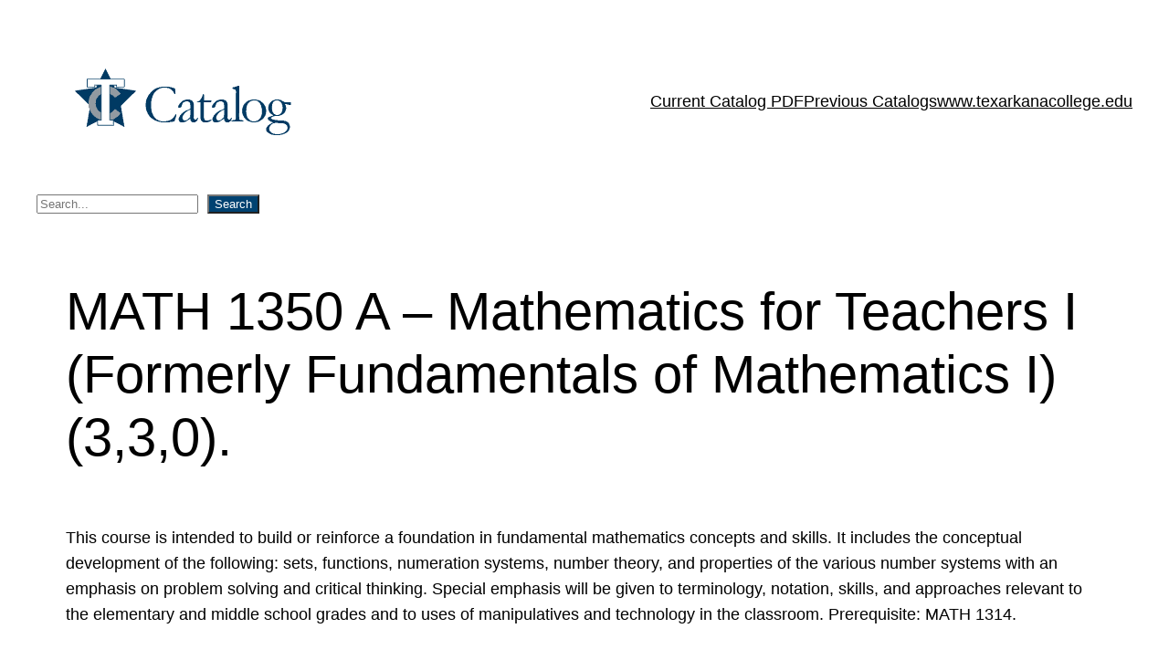

--- FILE ---
content_type: text/html; charset=UTF-8
request_url: https://catalog.texarkanacollege.edu/course_descriptions/math-1350/
body_size: 6381
content:
<!DOCTYPE html><html lang="en-US" prefix="og: https://ogp.me/ns#"><head><meta charset="UTF-8" /><meta name="viewport" content="width=device-width, initial-scale=1" /> <!-- Search Engine Optimization by Rank Math PRO - https://rankmath.com/ --><meta name="robots" content="follow, index, max-snippet:-1, max-video-preview:-1, max-image-preview:large"/><link rel="canonical" href="https://catalog.texarkanacollege.edu/course_descriptions/math-1350/" /><meta property="og:locale" content="en_US" /><meta property="og:type" content="article" /><meta property="og:title" content="MATH 1350 A - Mathematics for Teachers I (Formerly Fundamentals of Mathematics I) (3,3,0). - Catalog &amp; Student Handbook" /><meta property="og:description" content="This course is intended to build or reinforce a foundation in fundamental mathematics concepts and skills. It includes the conceptual development of the following: sets, functions, numeration systems, number theory, and properties of the various number systems with an emphasis on problem solving and critical thinking. Special emphasis will be given to terminology, notation, skills, [&hellip;]" /><meta property="og:url" content="https://catalog.texarkanacollege.edu/course_descriptions/math-1350/" /><meta property="og:site_name" content="Texarkana College Catalog &amp; Student Handbook" /><meta property="og:updated_time" content="2025-08-06T17:05:16-05:00" /><meta property="og:image" content="https://catalog.texarkanacollege.edu/wp-content/uploads/2025/09/Carl-M-Nelson-Administration-Building-Texarkana-College-1024x680.jpg" /><meta property="og:image:secure_url" content="https://catalog.texarkanacollege.edu/wp-content/uploads/2025/09/Carl-M-Nelson-Administration-Building-Texarkana-College-1024x680.jpg" /><meta property="og:image:width" content="1024" /><meta property="og:image:height" content="680" /><meta property="og:image:alt" content="MATH 1350 A &#8211; Mathematics for Teachers I (Formerly Fundamentals of Mathematics I) (3,3,0)." /><meta property="og:image:type" content="image/jpeg" /><meta name="twitter:card" content="summary_large_image" /><meta name="twitter:title" content="MATH 1350 A - Mathematics for Teachers I (Formerly Fundamentals of Mathematics I) (3,3,0). - Catalog &amp; Student Handbook" /><meta name="twitter:description" content="This course is intended to build or reinforce a foundation in fundamental mathematics concepts and skills. It includes the conceptual development of the following: sets, functions, numeration systems, number theory, and properties of the various number systems with an emphasis on problem solving and critical thinking. Special emphasis will be given to terminology, notation, skills, [&hellip;]" /><meta name="twitter:image" content="https://catalog.texarkanacollege.edu/wp-content/uploads/2025/09/Carl-M-Nelson-Administration-Building-Texarkana-College-1024x680.jpg" /> <script type="application/ld+json" class="rank-math-schema-pro">{"@context":"https://schema.org","@graph":[{"@type":"BreadcrumbList","@id":"https://catalog.texarkanacollege.edu/course_descriptions/math-1350/#breadcrumb","itemListElement":[{"@type":"ListItem","position":"1","item":{"@id":"https://catalog.texarkanacollege.edu","name":"Home"}},{"@type":"ListItem","position":"2","item":{"@id":"https://catalog.texarkanacollege.edu/courses/","name":"Courses"}},{"@type":"ListItem","position":"3","item":{"@id":"https://catalog.texarkanacollege.edu/course_descriptions/math-1350/","name":"MATH 1350 A &#8211; Mathematics for Teachers I (Formerly Fundamentals of Mathematics I) (3,3,0)."}}]}]}</script> <!-- /Rank Math WordPress SEO plugin --><link media="all" href="https://catalog.texarkanacollege.edu/wp-content/cache/autoptimize/css/autoptimize_710706da0ea6ef91467c05d21031dab9.css" rel="stylesheet"><title>MATH 1350 A - Mathematics for Teachers I (Formerly Fundamentals of Mathematics I) (3,3,0). - Catalog &amp; Student Handbook</title><link rel="alternate" type="application/rss+xml" title="Catalog &amp; Student Handbook &raquo; Feed" href="https://catalog.texarkanacollege.edu/feed/" /><link rel="alternate" title="oEmbed (JSON)" type="application/json+oembed" href="https://catalog.texarkanacollege.edu/wp-json/oembed/1.0/embed?url=https%3A%2F%2Fcatalog.texarkanacollege.edu%2Fcourse_descriptions%2Fmath-1350%2F" /><link rel="alternate" title="oEmbed (XML)" type="text/xml+oembed" href="https://catalog.texarkanacollege.edu/wp-json/oembed/1.0/embed?url=https%3A%2F%2Fcatalog.texarkanacollege.edu%2Fcourse_descriptions%2Fmath-1350%2F&#038;format=xml" /><style id='core-block-supports-inline-css'>.wp-container-core-group-is-layout-45f8d3fc{justify-content:space-between;}.wp-container-core-columns-is-layout-28f84493{flex-wrap:nowrap;}.wp-container-core-group-is-layout-a666d811 > .alignfull{margin-right:calc(var(--wp--preset--spacing--40) * -1);margin-left:calc(var(--wp--preset--spacing--40) * -1);}.wp-container-core-group-is-layout-c07eba30{justify-content:space-between;}
/*# sourceURL=core-block-supports-inline-css */</style> <script src="https://catalog.texarkanacollege.edu/wp-includes/js/jquery/jquery.min.js?ver=3.7.1" id="jquery-core-js"></script> <link rel="https://api.w.org/" href="https://catalog.texarkanacollege.edu/wp-json/" /><link rel="EditURI" type="application/rsd+xml" title="RSD" href="https://catalog.texarkanacollege.edu/xmlrpc.php?rsd" /><meta name="generator" content="WordPress 6.9" /><link rel='shortlink' href='https://catalog.texarkanacollege.edu/?p=36248' /> <script type="importmap" id="wp-importmap">{"imports":{"@wordpress/interactivity":"https://catalog.texarkanacollege.edu/wp-includes/js/dist/script-modules/interactivity/index.min.js?ver=8964710565a1d258501f"}}</script> <link rel="modulepreload" href="https://catalog.texarkanacollege.edu/wp-includes/js/dist/script-modules/interactivity/index.min.js?ver=8964710565a1d258501f" id="@wordpress/interactivity-js-modulepreload" fetchpriority="low"> <script defer data-domain="texarkanacollege.edu" src="https://analytics.texarkanacollege.edu/js/script.file-downloads.hash.outbound-links.tagged-events.js"></script> <script>window.plausible = window.plausible || function() { (window.plausible.q = window.plausible.q || []).push(arguments) }</script><script id="google_gtagjs" src="https://www.googletagmanager.com/gtag/js?id=G-MFT0GG1C1Q" async></script> <script id="google_gtagjs-inline">window.dataLayer = window.dataLayer || [];function gtag(){dataLayer.push(arguments);}gtag('js', new Date());gtag('config', 'G-MFT0GG1C1Q', {} );</script> <link rel="icon" href="https://catalog.texarkanacollege.edu/wp-content/uploads/2022/11/cropped-tc-star-onecolor-black-32x32.png" sizes="32x32" /><link rel="icon" href="https://catalog.texarkanacollege.edu/wp-content/uploads/2022/11/cropped-tc-star-onecolor-black-192x192.png" sizes="192x192" /><link rel="apple-touch-icon" href="https://catalog.texarkanacollege.edu/wp-content/uploads/2022/11/cropped-tc-star-onecolor-black-180x180.png" /><meta name="msapplication-TileImage" content="https://catalog.texarkanacollege.edu/wp-content/uploads/2022/11/cropped-tc-star-onecolor-black-270x270.png" /></head><body class="wp-singular course_descriptions-template-default single single-course_descriptions postid-36248 wp-embed-responsive wp-theme-knowhow wp-child-theme-knowhow-catalog"><div class="wp-site-blocks"><header class="wp-block-template-part"><div class="wp-block-group has-global-padding is-layout-constrained wp-block-group-is-layout-constrained"><div class="wp-block-group alignwide is-content-justification-space-between is-layout-flex wp-container-core-group-is-layout-45f8d3fc wp-block-group-is-layout-flex" style="padding-bottom:var(--wp--preset--spacing--40)"><figure class="wp-block-image size-full"><a href="/"><img decoding="async" width="282" height="82" src="https://catalog.texarkanacollege.edu/wp-content/uploads/2022/02/tc-catalog.png" alt="Texarkana College Student Handbook &amp; Catalog" class="wp-image-33771" srcset="https://catalog.texarkanacollege.edu/wp-content/uploads/2022/02/tc-catalog.png 282w, https://catalog.texarkanacollege.edu/wp-content/uploads/2022/02/tc-catalog-60x17.png 60w, https://catalog.texarkanacollege.edu/wp-content/uploads/2022/02/tc-catalog-150x44.png 150w" sizes="(max-width: 282px) 100vw, 282px" /></a></figure><nav class="is-responsive wp-block-navigation is-layout-flex wp-block-navigation-is-layout-flex" aria-label="toc-categories" 
 data-wp-interactive="core/navigation" data-wp-context='{"overlayOpenedBy":{"click":false,"hover":false,"focus":false},"type":"overlay","roleAttribute":"","ariaLabel":"Menu"}'><button aria-haspopup="dialog" aria-label="Open menu" class="wp-block-navigation__responsive-container-open" 
 data-wp-on--click="actions.openMenuOnClick"
 data-wp-on--keydown="actions.handleMenuKeydown"
 ><svg width="24" height="24" xmlns="http://www.w3.org/2000/svg" viewBox="0 0 24 24" aria-hidden="true" focusable="false"><path d="M4 7.5h16v1.5H4z"></path><path d="M4 15h16v1.5H4z"></path></svg></button><div class="wp-block-navigation__responsive-container"  id="modal-1" 
 data-wp-class--has-modal-open="state.isMenuOpen"
 data-wp-class--is-menu-open="state.isMenuOpen"
 data-wp-watch="callbacks.initMenu"
 data-wp-on--keydown="actions.handleMenuKeydown"
 data-wp-on--focusout="actions.handleMenuFocusout"
 tabindex="-1"
 ><div class="wp-block-navigation__responsive-close" tabindex="-1"><div class="wp-block-navigation__responsive-dialog" 
 data-wp-bind--aria-modal="state.ariaModal"
 data-wp-bind--aria-label="state.ariaLabel"
 data-wp-bind--role="state.roleAttribute"
 > <button aria-label="Close menu" class="wp-block-navigation__responsive-container-close" 
 data-wp-on--click="actions.closeMenuOnClick"
 ><svg xmlns="http://www.w3.org/2000/svg" viewBox="0 0 24 24" width="24" height="24" aria-hidden="true" focusable="false"><path d="m13.06 12 6.47-6.47-1.06-1.06L12 10.94 5.53 4.47 4.47 5.53 10.94 12l-6.47 6.47 1.06 1.06L12 13.06l6.47 6.47 1.06-1.06L13.06 12Z"></path></svg></button><div class="wp-block-navigation__responsive-container-content" 
 data-wp-watch="callbacks.focusFirstElement"
 id="modal-1-content"><ul class="wp-block-navigation__container is-responsive wp-block-navigation"><li class=" wp-block-navigation-item wp-block-navigation-link"><a class="wp-block-navigation-item__content"  href="https://catalog.texarkanacollege.edu/wp-content/uploads/2025/07/2025-2026-Catalog-and-Student-Handbook.pdf"><span class="wp-block-navigation-item__label">Current Catalog PDF</span></a></li><li class=" wp-block-navigation-item wp-block-navigation-link"><a class="wp-block-navigation-item__content"  href="https://catalog.texarkanacollege.edu/previous-catalogs/"><span class="wp-block-navigation-item__label">Previous Catalogs</span></a></li><li class=" wp-block-navigation-item wp-block-navigation-link"><a class="wp-block-navigation-item__content"  href="http://www.texarkanacollege.edu"><span class="wp-block-navigation-item__label">www.texarkanacollege.edu</span></a></li></ul></div></div></div></div></nav></div><div class="wp-block-columns is-layout-flex wp-container-core-columns-is-layout-28f84493 wp-block-columns-is-layout-flex"><div class="wp-block-column is-layout-flow wp-block-column-is-layout-flow"><form role="search" method="get" action="https://catalog.texarkanacollege.edu/" class="wp-block-search__button-outside wp-block-search__text-button aligncenter wp-block-search"    ><label class="wp-block-search__label screen-reader-text" for="wp-block-search__input-2" >Search</label><div class="wp-block-search__inside-wrapper" ><input class="wp-block-search__input" id="wp-block-search__input-2" placeholder="Search..." value="" type="search" name="s" required /><button aria-label="Search" class="wp-block-search__button wp-element-button" type="submit" >Search</button></div></form></div></div></div></header><main class="wp-block-group has-global-padding is-content-justification-center is-layout-constrained wp-block-group-is-layout-constrained" style="margin-top:var(--wp--preset--spacing--50)"><div class="wp-block-group has-global-padding is-layout-constrained wp-block-group-is-layout-constrained"><h1 style="margin-bottom:var(--wp--preset--spacing--40);" class="wp-block-post-title">MATH 1350 A &#8211; Mathematics for Teachers I (Formerly Fundamentals of Mathematics I) (3,3,0).</h1></div><div class="entry-content wp-block-post-content has-global-padding is-layout-constrained wp-block-post-content-is-layout-constrained"><p>This course is intended to build or reinforce a foundation in fundamental mathematics concepts and skills. It includes the conceptual development of the following: sets, functions, numeration systems, number theory, and properties of the various number systems with an emphasis on problem solving and critical thinking. Special emphasis will be given to terminology, notation, skills, and approaches relevant to the elementary and middle school grades and to uses of manipulatives and technology in the classroom. Prerequisite: MATH 1314.</p></div><section class="wp-block-template-part"><div class="wp-block-group has-global-padding is-layout-constrained wp-container-core-group-is-layout-a666d811 wp-block-group-is-layout-constrained" style="padding-top:var(--wp--preset--spacing--40);padding-right:var(--wp--preset--spacing--40);padding-bottom:var(--wp--preset--spacing--40);padding-left:var(--wp--preset--spacing--40)"></div></section></main><footer class="wp-block-template-part"><div class="wp-block-group has-global-padding is-layout-constrained wp-block-group-is-layout-constrained"><div class="wp-block-group alignwide is-content-justification-space-between is-layout-flex wp-container-core-group-is-layout-c07eba30 wp-block-group-is-layout-flex" style="padding-top:var(--wp--preset--spacing--40)"><footer class="alignright wp-block-template-part"></footer><p class="has-small-font-size">Texarkana College does not discriminate on the basis of race, color, national origin, sex, disability or age in its programs, activities, admission or employment. The following person has been designated to handle inquiries regarding the nondiscrimination policies: Director of Human Resources/Title IX Coordinator, 2500 N. Robison Rd., Texarkana, TX, 75599, (903) 823-3306, <a href="mailto:human.resources@texarkanacollege.edu">human.resources@texarkanacollege.edu</a>.</p></div></div></footer></div> <script type="speculationrules">{"prefetch":[{"source":"document","where":{"and":[{"href_matches":"/*"},{"not":{"href_matches":["/wp-*.php","/wp-admin/*","/wp-content/uploads/*","/wp-content/*","/wp-content/plugins/*","/wp-content/themes/knowhow-catalog/*","/wp-content/themes/knowhow/*","/*\\?(.+)"]}},{"not":{"selector_matches":"a[rel~=\"nofollow\"]"}},{"not":{"selector_matches":".no-prefetch, .no-prefetch a"}}]},"eagerness":"conservative"}]}</script> <script type="module" src="https://catalog.texarkanacollege.edu/wp-includes/js/dist/script-modules/block-library/navigation/view.min.js?ver=b0f909c3ec791c383210" id="@wordpress/block-library/navigation/view-js-module" fetchpriority="low" data-wp-router-options="{&quot;loadOnClientNavigation&quot;:true}"></script> <script>var _SEARCHWP_LIVE_AJAX_SEARCH_BLOCKS = true;
            var _SEARCHWP_LIVE_AJAX_SEARCH_ENGINE = 'default';
            var _SEARCHWP_LIVE_AJAX_SEARCH_CONFIG = 'default';</script> <script id="wp-block-template-skip-link-js-after">( function() {
		var skipLinkTarget = document.querySelector( 'main' ),
			sibling,
			skipLinkTargetID,
			skipLink;

		// Early exit if a skip-link target can't be located.
		if ( ! skipLinkTarget ) {
			return;
		}

		/*
		 * Get the site wrapper.
		 * The skip-link will be injected in the beginning of it.
		 */
		sibling = document.querySelector( '.wp-site-blocks' );

		// Early exit if the root element was not found.
		if ( ! sibling ) {
			return;
		}

		// Get the skip-link target's ID, and generate one if it doesn't exist.
		skipLinkTargetID = skipLinkTarget.id;
		if ( ! skipLinkTargetID ) {
			skipLinkTargetID = 'wp--skip-link--target';
			skipLinkTarget.id = skipLinkTargetID;
		}

		// Create the skip link.
		skipLink = document.createElement( 'a' );
		skipLink.classList.add( 'skip-link', 'screen-reader-text' );
		skipLink.id = 'wp-skip-link';
		skipLink.href = '#' + skipLinkTargetID;
		skipLink.innerText = 'Skip to content';

		// Inject the skip link.
		sibling.parentElement.insertBefore( skipLink, sibling );
	}() );
	
//# sourceURL=wp-block-template-skip-link-js-after</script> <script id="swp-live-search-client-js-extra">var searchwp_live_search_params = [];
searchwp_live_search_params = {"ajaxurl":"https:\/\/catalog.texarkanacollege.edu\/wp-admin\/admin-ajax.php","origin_id":36248,"config":{"default":{"engine":"default","input":{"delay":300,"min_chars":3},"results":{"position":"bottom","width":"auto","offset":{"x":0,"y":5}},"spinner":{"lines":12,"length":8,"width":3,"radius":8,"scale":1,"corners":1,"color":"#424242","fadeColor":"transparent","speed":1,"rotate":0,"animation":"searchwp-spinner-line-fade-quick","direction":1,"zIndex":2000000000,"className":"spinner","top":"50%","left":"50%","shadow":"0 0 1px transparent","position":"absolute"}}},"msg_no_config_found":"No valid SearchWP Live Search configuration found!","aria_instructions":"When autocomplete results are available use up and down arrows to review and enter to go to the desired page. Touch device users, explore by touch or with swipe gestures."};;
//# sourceURL=swp-live-search-client-js-extra</script> <script id="wp-emoji-settings" type="application/json">{"baseUrl":"https://s.w.org/images/core/emoji/17.0.2/72x72/","ext":".png","svgUrl":"https://s.w.org/images/core/emoji/17.0.2/svg/","svgExt":".svg","source":{"concatemoji":"https://catalog.texarkanacollege.edu/wp-includes/js/wp-emoji-release.min.js?ver=6.9"}}</script> <script type="module">/*! This file is auto-generated */
const a=JSON.parse(document.getElementById("wp-emoji-settings").textContent),o=(window._wpemojiSettings=a,"wpEmojiSettingsSupports"),s=["flag","emoji"];function i(e){try{var t={supportTests:e,timestamp:(new Date).valueOf()};sessionStorage.setItem(o,JSON.stringify(t))}catch(e){}}function c(e,t,n){e.clearRect(0,0,e.canvas.width,e.canvas.height),e.fillText(t,0,0);t=new Uint32Array(e.getImageData(0,0,e.canvas.width,e.canvas.height).data);e.clearRect(0,0,e.canvas.width,e.canvas.height),e.fillText(n,0,0);const a=new Uint32Array(e.getImageData(0,0,e.canvas.width,e.canvas.height).data);return t.every((e,t)=>e===a[t])}function p(e,t){e.clearRect(0,0,e.canvas.width,e.canvas.height),e.fillText(t,0,0);var n=e.getImageData(16,16,1,1);for(let e=0;e<n.data.length;e++)if(0!==n.data[e])return!1;return!0}function u(e,t,n,a){switch(t){case"flag":return n(e,"\ud83c\udff3\ufe0f\u200d\u26a7\ufe0f","\ud83c\udff3\ufe0f\u200b\u26a7\ufe0f")?!1:!n(e,"\ud83c\udde8\ud83c\uddf6","\ud83c\udde8\u200b\ud83c\uddf6")&&!n(e,"\ud83c\udff4\udb40\udc67\udb40\udc62\udb40\udc65\udb40\udc6e\udb40\udc67\udb40\udc7f","\ud83c\udff4\u200b\udb40\udc67\u200b\udb40\udc62\u200b\udb40\udc65\u200b\udb40\udc6e\u200b\udb40\udc67\u200b\udb40\udc7f");case"emoji":return!a(e,"\ud83e\u1fac8")}return!1}function f(e,t,n,a){let r;const o=(r="undefined"!=typeof WorkerGlobalScope&&self instanceof WorkerGlobalScope?new OffscreenCanvas(300,150):document.createElement("canvas")).getContext("2d",{willReadFrequently:!0}),s=(o.textBaseline="top",o.font="600 32px Arial",{});return e.forEach(e=>{s[e]=t(o,e,n,a)}),s}function r(e){var t=document.createElement("script");t.src=e,t.defer=!0,document.head.appendChild(t)}a.supports={everything:!0,everythingExceptFlag:!0},new Promise(t=>{let n=function(){try{var e=JSON.parse(sessionStorage.getItem(o));if("object"==typeof e&&"number"==typeof e.timestamp&&(new Date).valueOf()<e.timestamp+604800&&"object"==typeof e.supportTests)return e.supportTests}catch(e){}return null}();if(!n){if("undefined"!=typeof Worker&&"undefined"!=typeof OffscreenCanvas&&"undefined"!=typeof URL&&URL.createObjectURL&&"undefined"!=typeof Blob)try{var e="postMessage("+f.toString()+"("+[JSON.stringify(s),u.toString(),c.toString(),p.toString()].join(",")+"));",a=new Blob([e],{type:"text/javascript"});const r=new Worker(URL.createObjectURL(a),{name:"wpTestEmojiSupports"});return void(r.onmessage=e=>{i(n=e.data),r.terminate(),t(n)})}catch(e){}i(n=f(s,u,c,p))}t(n)}).then(e=>{for(const n in e)a.supports[n]=e[n],a.supports.everything=a.supports.everything&&a.supports[n],"flag"!==n&&(a.supports.everythingExceptFlag=a.supports.everythingExceptFlag&&a.supports[n]);var t;a.supports.everythingExceptFlag=a.supports.everythingExceptFlag&&!a.supports.flag,a.supports.everything||((t=a.source||{}).concatemoji?r(t.concatemoji):t.wpemoji&&t.twemoji&&(r(t.twemoji),r(t.wpemoji)))});
//# sourceURL=https://catalog.texarkanacollege.edu/wp-includes/js/wp-emoji-loader.min.js</script> <script defer src="https://catalog.texarkanacollege.edu/wp-content/cache/autoptimize/js/autoptimize_37abd4eacf98fb4828092dc73df21adc.js"></script></body></html>
<!-- Dynamic page generated in 0.145 seconds. -->
<!-- Cached page generated by WP-Super-Cache on 2026-01-17 14:20:45 -->

<!-- Compression = gzip -->